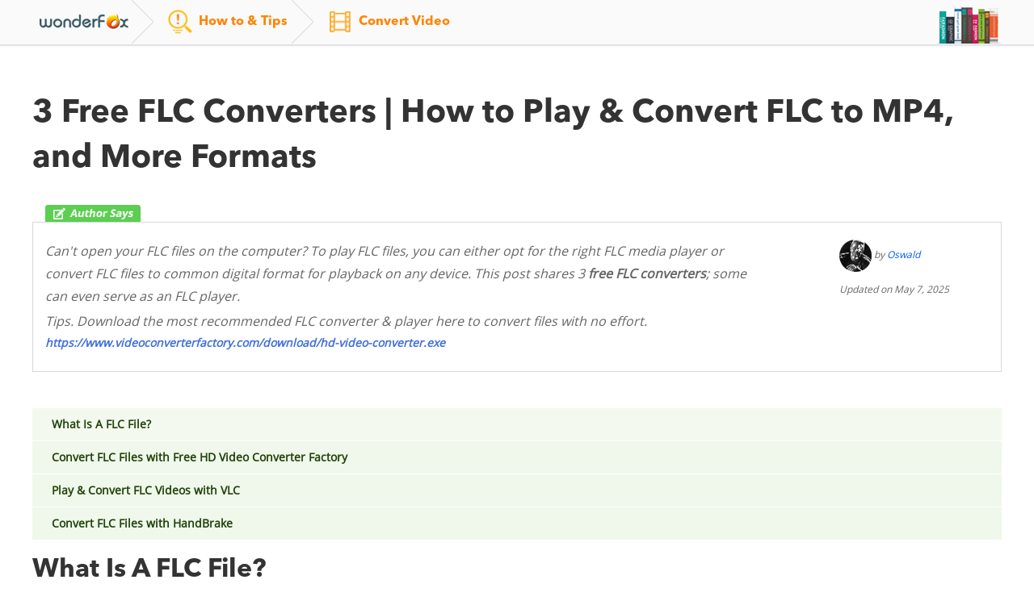

--- FILE ---
content_type: text/html
request_url: https://www.videoconverterfactory.com/tips/flc-converter.html
body_size: 7225
content:
<!DOCTYPE html>
<html lang="en">
<head>
<meta http-equiv="Content-Type" content="text/html; charset=utf-8" />
<meta name="viewport" content="width=device-width, initial-scale=1">
<title>3 Free FLC Converters | How to Play & Convert FLC to MP4, and More Formats</title>
<meta name="description" content="Find FLC video files unplayable on your device? Worry no more, this page will introduce you a good FLC file player and two free FLC converters for proper FLC video playback."/>
<link rel="canonical" href="https://www.videoconverterfactory.com/tips/flc-converter.html">
<link rel="alternate" href="https://www.videoconverterfactory.com/tips/flc-converter.html" hreflang="en" />
<link rel="alternate" href="https://www.videoconverterfactory.com/tips/flc-converter.html" hreflang="x-default" />
<link rel="preload" href="/fonts/OpenSans-Regular.ttf" as="font" type="font/ttf" crossorigin>
<link rel="preload" href="/fonts/AvenirNextLTPro-Bold.otf" as="font" type="font/otf" crossorigin>
<link rel="stylesheet" media="print" onload="this.onload=null;this.removeAttribute('media');" href="../css4/reset.css">
<link rel="stylesheet" media="print" onload="this.onload=null;this.removeAttribute('media');" href="../css3/roll.css">
<link rel="preload stylesheet" type="text/css" as="style" href="../css4/bootstrap.min.css"/>
<link rel="preload stylesheet" type="text/css" as="style" href="../css4/article.css"/>
<style>
		@media screen and (min-width: 330px) {.mobile2 { display: block; }.pc2 { display: none; } 
		.dlban12 { margin:0 auto; width:100%; background:#DFEADA; padding:20px 0px 30px 0px;}.dlban12-que { padding:0px 20px; color:#000; font-size:20px; line-height:36px;}.dlban12-tit { padding:0px 20px; color:#000; font-size:24px; line-height:40px; font-weight:bold; padding-bottom:10px;}.dlban12-l { float:none; width:auto; padding:0px 20px 20px 20px;}.dlban12-r { float:none; width:auto; padding-bottom:20px;}.dlban12-l li { margin-left:20px; padding:5px 0px; font-size:15px; line-height:28px; color:#444;}.dlban-tit2 { padding:0px 20px 20px 20px; font-size:18px; line-height:34px; color:#000;}.dlban12-bunbg { margin:0 auto; width:330px; padding:0px 0px 0px 0px; background:#none;}.dlban12-bunbg a { text-decoration:none;}.dlban12-down { float:none; margin-bottom:15px; width:100%; height:70px; background:#38E98F; color:#0B2F48; font-size:22px; line-height:70px; font-weight:bold; margin-right:40px;}.dlban12-down:hover { background:#F8C12C;}.dlban12-down img { float:left; margin:26px 25px 0px 65px;}.dlban12-more { float:left; width:100%; height:70px; background:#65CEFF; color:#0B2F48; font-size:22px; line-height:70px; font-weight:bold;}.dlban12-more:hover { background:#F8C12C;}.dlban12-more img { float:left; margin:26px 25px 0px 65px;}.dlban12-note { width:100%; text-align:center; color:#333; font-size:12px; line-height:20px; padding-top:15px;}.dlban12-review { margin:0 auto; width:92%; padding-top:30px;}.dlban12-review-tit { width:100%; font-size:18px; line-height:34px; padding-bottom:20px; color:#000;}.dlban12-review-logo { width:100%; height:auto; background:#none; border:0px solid #D7DBDE;}.dlban12-review-logoi { float:left; width:49%; height:95px; padding-top:25px; text-align:center; border:1px solid #D7DBDE; background:#fff; cursor:pointer;}.dlban12-review-logoi2 { float:left; width:49%; height:95px; padding-top:25px; text-align:center; border:1px solid #D7DBDE; background:#fff; cursor:pointer;}.dlban12-boxl { float:none; width:100%; text-align:center; padding:20px 0px 0px 0px;}.dlban12-boxr { float:none; margin:0 auto; width:92%; padding:20px 0px 20px 0px; color:#444;}.dlban12-boxrt { width:100%; font-size:18px; line-height:32px; padding-bottom:20px;}.dlban12-boxrb { width:100%;}.dlban12-boxrb li { margin-left:40px; padding:5px 0px; font-size:16px; line-height:30px; }.dlban12-ytb { margin:0 auto; width:100%; padding-bottom:20px;}.dlban12-ytb-tit { padding:0px 20px; color:#000; font-size:22px; line-height:40px; padding-bottom:20px;}.dlban12-ytb-txt { padding:0px 20px; padding-bottom:40px;}.dlban12-ytb-txt li { margin-left:40px; padding:5px 0px; font-size:16px; line-height:30px; }
		}
		@media screen and (min-width:990px) {.pc2 { display: block;} .mobile2 { display: none; } 
		.dlban12 { margin:0 auto; width:1200px; background:#DFEADA; padding:60px 0px 60px 0px;}.dlban12-que { padding:0px 80px; color:#000; font-size:24px; line-height:50px;}.dlban12-tit { padding:0px 80px; color:#000; font-size:38px; line-height:54px; font-weight:bold; padding-bottom:40px;}.dlban12-l { float:left; width:700px; padding:0px 100px 60px 80px;}.dlban12-r { float:left; width:500px; padding-bottom:60px;}.dlban12-l li { margin-left:40px; padding:5px 0px; font-size:16px; line-height:30px; color:#444;}.dlban-tit2 { padding:0px 50px 20px 50px; font-size:22px; line-height:40px; color:#000;}.dlban12-bunbg { margin:0 auto; width:1100px; padding:30px 50px 15px 50px; background:#244054;}.dlban12-bunbg a { text-decoration:none;}.dlban12-down { float:left; margin-bottom:0; width:560px; height:70px; background:#38E98F; color:#0B2F48; font-size:22px; line-height:70px; font-weight:bold; margin-right:40px;}.dlban12-down:hover { background:#F8C12C;}.dlban12-down img { float:left; margin:24px 30px 0px 160px;}.dlban12-more { float:left; width:400px; height:70px; background:#65CEFF; color:#0B2F48; font-size:22px; line-height:70px; font-weight:bold;}.dlban12-more:hover { background:#F8C12C;}.dlban12-more img { float:left; margin:26px 25px 0px 115px;}.dlban12-note { width:560px; text-align:center; color:#BEC6CC; font-size:12px; line-height:20px; padding-top:15px;}.dlban12-review { margin:0 auto; width:1000px; padding-top:40px;}.dlban12-review-tit { width:100%; font-size:22px; line-height:40px; padding-bottom:20px; color:#000;}.dlban12-review-logo { width:998px; height:120px; background:#fff; border:1px solid #D7DBDE;}.dlban12-review-logoi { float:left; width:199px; height:120px; padding-top:25px; text-align:center; border:none; border-right:1px solid #D7DBDE; background:#none; cursor:pointer;}.dlban12-review-logoi2 { float:left; width:195px; height:120px; padding-top:25px; text-align:center; border:none; background:#none; cursor:pointer;}.dlban12-boxl { float:left; width:500px; text-align:center; padding:15px 0px 60px 0px;}.dlban12-boxr { float:left; width:650px; padding:30px 50px 60px 0px; color:#444;}.dlban12-boxrt { width:100%; font-size:18px; line-height:32px; padding-bottom:20px;}.dlban12-boxrb { width:100%;}.dlban12-boxrb li { margin-left:40px; padding:5px 0px; font-size:16px; line-height:30px; }.dlban-boxl { float:left; width:400px; text-align:center; padding:15px 0px 50px 0px;}.dlban-boxr { float:left; width:550px; padding:30px 50px 50px 0px; color:#444;}.dlban-boxrt { width:100%; font-size:18px; line-height:32px; padding-bottom:20px;}.dlban-boxrb { width:100%;}.dlban-boxrb li { margin-left:40px; padding:5px 0px; font-size:16px; line-height:30px; }.dlban12-ytb { margin:0 auto; width:700px; padding-bottom:50px;}.dlban12-ytb-tit { padding:0px 50px; color:#000; font-size:32px; line-height:50px; padding-bottom:30px;}.dlban12-ytb-txt { padding:0px 50px; padding-bottom:40px;}.dlban12-ytb-txt li { margin-left:60px; padding:5px 0px; font-size:16px; line-height:30px; }
		}
	</style>
<script async src="../css4/js/jquery.js"></script>
<script defer src="../css4/js/article.js"></script>
    <!-- Facebook Open Graph Tags -->
    <meta property="og:url" content="https://www.videoconverterfactory.com/tips/flc-converter.html" />
    <meta property="og:type" content="article" />
    <meta property="og:title" content="3 Free FLC Converters | How to Play & Convert FLC to MP4, and More Formats" />
    <meta property="og:description" content="Find FLC video files unplayable on your device? Worry no more, this page will introduce you a good FLC file player and two free FLC converters for proper FLC video playback." />
    <meta property="og:image" content="https://www.videoconverterfactory.com/tips/imgs-self/flc-converter/flc-converter-02.jpg" />
    <!-- Twitter Cards -->
    <meta name="twitter:card" content="summary_large_image">
    <meta name="twitter:site" content="@wonderfoxsoft">
    <meta name="twitter:title" content="3 Free FLC Converters | How to Play & Convert FLC to MP4, and More Formats">
    <meta name="twitter:description" content="Find FLC video files unplayable on your device? Worry no more, this page will introduce you a good FLC file player and two free FLC converters for proper FLC video playback.">
    <meta name="twitter:image" content="https://www.videoconverterfactory.com/tips/imgs-self/flc-converter/flc-converter-02.jpg">
</head>
<body>
	<!-- pc fixed top -->
	<div class="pc-fixed">
		<div class="download"><a href="https://us.videoconverterfactory.com/download/hd-video-converter.exe" onClick="_gaq.push(['_trackPageview', '/dl/tips/flc-converter.html/desktop/TopFixed']);"><img src="img-autofit/downtopicon.png"/><span>Free Download</span></a></div>
		<div class="txt">Convert FLC to MP4, AVI, WMV, MOV, etc with Ease</div>
		<div class="author"><img src="imgs-self/avatar/oswald-fix.png" alt="Author" /><span>Recommended by the author</span></div>
	</div>
	<!-- mobile fixed top -->
	<div class="mobile-fixed">
		<a href="/free-hd-video-converter/mobile-checking.html" onClick="_gaq.push(['_trackPageview', '/dl/tips/flc-converter.html/mobile/TopFixed']);"><img src="img-autofit/tf-mobile-hdfree.jpg" alt="Free Download" width="450" height="114"/></a>
		<a class="close" href="javascript:void(0)">X</a>	</div>
	<div class="header-wrapper">
		<div class="header container">
			<div class="logo">
				<a href="http://www.videoconverterfactory.com/"><img src="img-autofit/logo.png" alt="WonderFox Logo" width="123" height="54" title="WonderFox - the Fastest DVD Ripper and HD Video Converter"/></a>
			</div>
			<div class="header-tit">
				<h2><img src="img-autofit/header-tit1.png" alt="Software" width="31" height="32"/>How to &amp; Tips</h2>
				<p><img src="img-autofit/header-tit2-video.png" alt="Video Formats" width="31" height="31"/>Convert Video</p>
			</div>
			<div class="header-r"><img src="img-autofit/header-r.png" alt="Resources" width="81" height="50"/></div>
		</div>
	</div>
	<!-- author-says -->
	<div class="auther-says container">
		<h1>3 Free FLC Converters | How to Play & Convert FLC to MP4, and More Formats</h1>
		<div class="content row">
			<div class="auther-r col-xs-12 col-sm-4 col-md-2">
				<p><img src="imgs-self/avatar/oswald.png" alt="Author" width="40" height="40" /> by <a href="mailto:support@videoconverterfactory.com" target="_blank">Oswald</a></p>
				<p>Updated on May 7, 2025</p>
			</div>
			<div class="auther-l col-xs-12 col-sm-8 col-md-9">
				<div class="txt">
					<p>Can't open your FLC files on the computer? To play FLC files, you can either opt for the right FLC media player or convert FLC files to common digital format for playback on any device. This post shares 3 <strong>free FLC converters</strong>; some can even serve as an FLC player.</p>
					<p>Tips. Download the most recommended FLC converter & player here to convert files with no effort.</p>
			  </div>
				<div class="download">
					<!-- pc -->
					<a class="pc" href="https://us.videoconverterfactory.com/download/hd-video-converter.exe" onClick="_gaq.push(['_trackPageview', '/dl/tips/flc-converter.html/desktop/Author']);"><strong>https://www.videoconverterfactory.com/download/hd-video-converter.exe</strong></a>
					<!-- mobile -->
					<a class="mobile" href="/free-hd-video-converter/mobile-checking.html" onClick="_gaq.push(['_trackPageview', '/dl/tips/flc-converter.html/mobile/Author']);"><strong>hd-video-converter.exe</strong></a>
				</div>
			</div>
		</div>
	</div><br>
<div class="pagenav container ul">
        <div class="pagenav-1"><a href="#part1"><ul><li>What Is A FLC File?</li></ul></a></div>
        <div class="pagenav-2"><a href="#part2"><ul><li>Convert FLC Files with Free HD Video Converter Factory</li></ul></a></div>
        <div class="pagenav-2"><a href="#part3"><ul><li>Play & Convert FLC Videos with VLC</li></ul></a></div>
        <div class="pagenav-2"><a href="#part4"><ul><li>Convert FLC Files with HandBrake</li></ul></a></div>
</div><a name="part1"></a>
	<div class="text-wrapper container text01" style="margin-top:15px;">
		<div class="tit">
			<h2>What Is A FLC File?</h2>
		</div>
		<div class="text text-box03">
			<div class="txt">
				<p>FLC is FLIC Animation format used by Autodesk in its 2D and 3D animation software, similar to animated GIF. FLI is the original animation file format with 320x200 resolution, and FLC video format is the successor to FLI. Anyway, in most scenarios, it's an unpopular format that cannot be recognized by most players and mobile devices. So, in the following article you will learn about three free FLC converters that convert FLC to common playback formats like MP4, AVI, WMV, MOV, etc. </p>
			</div>
		</div>
	</div>
	<div class="banner-wrapper container">
		<div class="img"><img src="imgs-self/flc-converter/flc-converter-01.jpg" alt="Best free FLC converter" width="400" height="230" /></div>
		<div class="banner-l">
			<div class="txt">
				<p class="tit">The Best Free FLC Converter for Windows</p>
				<p>· Convert FLC to make it playable on any device</p>
				<p>· Fast convert FLC videos without quality loss  </p>
				<p>· No plugin, no third-party offer, no foisted toolbar</p>
			</div>
			<div class="download">
				<a class="pc" href="https://us.videoconverterfactory.com/download/hd-video-converter.exe" onClick="_gaq.push(['_trackPageview', '/dl/tips/flc-converter.html/desktop/Banner']);"><img src="img-autofit/download1.png" alt="Free Download" width="410" height="70"/></a>
				<a class="mobile" href="/free-hd-video-converter/mobile-checking.html" onClick="_gaq.push(['_trackPageview', '/dl/tips/flc-converter.html/mobile/Banner']);"><img src="img-autofit/mobile-download1.png" alt="Free Download" width="306" height="70"/></a>
			</div>
		</div>
	</div><a name="part2"></a>
	<div class="text-wrapper container text02">
		<div class="tit">
			<h2>Solution 1. Convert FLC Files with Free HD Video Converter Factory</h2>
		</div>
		<div class="text">
			<div class="txt">
				<p><a href="/free-hd-video-converter/"><strong>Free HD Video Converter Factory</strong></a> is  one of the <a href="/tips/top-5-free-video-converters.html">best free video converter programs</a> that supports almost any input  video format including FLC, and 500+ output formats and devices. It can fast  convert FLC files to device-friendly formats like MP4, MKV, MOV, WMV, AVI  without quality loss.</p>
				<p>Now, <a class="pc" href="https://us.videoconverterfactory.com/download/hd-video-converter.exe" onClick="_gaq.push(['_trackPageview', '/dl/tips/flc-converter.html/desktop/Txt-1']);"><span style="font-size:24px;"><strong>free download</strong></span></a><a class="mobile" href="/free-hd-video-converter/mobile-checking.html" onClick="_gaq.push(['_trackPageview', '/dl/tips/flc-converter.html/mobile/Txt-1']);"><span style="font-size:24px;"><strong>free download</strong></span></a> this handy FLC file converter and get started.</p>
		  </div>
		</div>
	</div>
	<!--Banner 2 START-->
	<div class="dlban12" style="margin-top:60px;">
		<div class="dlban12-tit">Not Just a Free FLC File Converter</div>
		<div class="dlban12-boxl">
			<img src="../imagsnew/box-downban-hdfree.png" alt="Free HD Video Converter Factory" width="251" height="330">
		</div>
		<div class="dlban12-boxr">
			<div class="dlban12-boxrb">
				<ul style="margin:0; padding:0">
				<li>1. Convert FLC to MP4 and 500+ predefined presets.</li>
				<li>2. Trim, split, merge, crop, rotate, flip, watermark video.</li>
				<li>3. Save video/song from YouTube, Vimeo, Bandcamp & 500+ websites.</li>
				<li>4. Remove audio & subtitle tracks from video with ease.</li>
				<li>5. Add closed captions/soft subs or hardcode subtitles to video.</li>
				<li>6. Make unique ringtones for Android and iPhone as you wish.</li>
				<li>7. Modify video/audio parameters in an intuitive and handy way.</li>
				<li>8. Free, clean, safe, efficient & easy to use!</li>
				</ul>
			</div>
		</div>
		<div class="clear"></div>
		<div class="dlban12-bunbg">
			<a href="https://us.videoconverterfactory.com/download/hd-video-converter.exe" class="pc2" onClick="_gaq.push(['_trackPageview', '/dl/tips/flc-converter.html/desktop/Banner-2']);">
				<div class="dlban12-down">
					<img src="../imagsnew/down-icon.png" alt="Download" width="22" height="23">
					Free Download
				</div>
			</a>
			<a href="/free-hd-video-converter/mobile-checking.html" class="mobile2" onClick="_gaq.push(['_trackPageview', '/dl/tips/flc-converter.html/mobile/Banner-2']);">
				<div class="dlban12-down">
					<img src="../imagsnew/down-icon.png" alt="Download" width="22" height="23">
					Free Download
				</div>
			</a>
			<a href="/free-hd-video-converter/" onClick="_gaq.push(['_trackPageview', '/dl/tips/flc-converter.html/desktop/Banner-2-More']);">
				<div class="dlban12-more">
					<img src="../imagsnew/more-icon.png" alt="Product Page" width="19" height="19">
					Product Page
				</div>
			</a>
			<div class="clear"></div>
			<div class="dlban12-note">
				Compatible with <img src="../imagsnew/win.png" alt="Windows 11, 10, 8, 7" width="20" height="16"> Windows, 100% Clean!	
			</div>
		</div>
	</div>
	<!--Banner 2 END-->
	<div class="tutorial-wrapper tutorial02">
		<div class="container">
			<h2>How to Convert FLC Files with Free HD Video Converter Factory</h2>
			<div class="tutorial">
				<div class="media">
					<div class="media-right">
						<img src="imgs-self/flc-converter/flc-converter-02.jpg" alt="Import FLC files" width="500" height="291" />					</div>
					<div class="media-body">
					<p>Before start, please <a class="pc" href="https://us.videoconverterfactory.com/download/hd-video-converter.exe" onClick="_gaq.push(['_trackPageview', '/dl/tips/flc-converter.html/desktop/Txt-2']);">free download</a><a class="mobile" href="/free-hd-video-converter/mobile-checking.html" onClick="_gaq.push(['_trackPageview', '/dl/tips/flc-converter.html/mobile/Txt-2']);">free download</a> the FLC converter program for preparation.</p>
					<h3>Step 1. Import FLC Files into the FLC Video Converter </h3>
					<p>Launch Free HD Video Converter Factory. Go to <strong>Converter</strong>. Open up with the folder with the FLC files, select the ones you intend to convert and drag and drop them into the program. Then define the destination path via the <strong>triangle</strong> button at the buttom or you can input a local output path in the box in front of this button. </p>
					</div>
				</div>
				<div class="media">
					<div class="media-right">
						<img src="imgs-self/flc-converter/flc-converter-03.jpg" alt="Convert FLC files" width="500" height="291" />					</div>
					<div class="media-body">
					<h3>Step 2. Convert FLC Files</h3>
					<p>Click on the output format section on the right side of the main workplace and you will find 500+ output formats and devices provided. You can convert FLC to MP4 for the best compatibility, or to MOV for QuickTime playback, etc. Go to the &quot;<strong>Video</strong>&quot; tab and choose the preferred video format by clicking the corresponding format icon. At last, hit &quot;<strong>Run</strong>&quot; from the main workplace to start the conversion.</p>
					</div>
				</div>
			</div>
		</div>
	</div><a name="part3"></a>
	<div class="text-wrapper container text03">
		<div class="tit">
			<h2>Solution 2. Play and Convert FLC Videos with VLC Media Player</h2>
		</div>
		<div class="text text-box03">
			<div class="txt">
				<p>The  well-known VLC media player is not only a comprehensive video player that  supports almost all video file types with its built-in <a href="/tips/vlc-codecs.html">codec pack</a>, so versatile is this program  that it also allows users to rip  DVD, <a href="/tips/vlc-converter.html">convert  video format</a>, and more.  So, you can directly play FLC videos using VLC and convert FLC videos to  popular video formats in the meantime, let's check it out below.</p>
				<p>(But it doesn't seem to work on all FLC files, some sample files failed during the test, have a try on your files and see if it does the trick.)</p>
		  </div>
		</div>
		<div class="text text-box01">
			<div class="img"><img src="imgs-self/flc-converter/flc-converter-04.jpg" alt="Convert FLC files using VLC" width="450" height="161" /><span>Convert FLC files using VLC</span></div>
			<div class="txt">
				<p>1. Download from <span style="color:#000; background:#CBFFFD;">https://www.videolan.org/vlc/index.html</span> and install VLC if you haven't had it on your PC already.</p>
				<p>2. How to play FLC files - Launch VLC, you can play FLC files by dragging and dropping one to the center of the program, on which most FLC files are directly playable. If not, let's convert FLC files using VLC.</p>
				<p>3. Go to menu bar > Media > Convert/Save (or use hotkey &quot;Ctrl + R&quot;)</p>
			</div>
		</div>
		<div class="text text-box01">
			<div class="img"><img src="imgs-self/flc-converter/flc-converter-05.jpg" alt="Import FLC into VLC" width="450" height="295" /><span>Import FLC into VLC</span></div>
			<div class="txt">
				<p>4. Press the &quot;Add&quot; button to add the FLC files you tend to convert. If you can't see FLC files from the pop-up window, alter the file type displayed from the drop-down list in the lower right corner and select &quot;All Files&quot;. Click the Convert/Save button below.</p>
			</div>
		</div>
		<div class="text text-box01">
			<div class="img"><img src="imgs-self/flc-converter/flc-converter-06.jpg" alt="Select output video and audio codecs" width="450" height="174" /><span>Select output video and audio codecs</span></div>
			<div class="txt">
				<p>5. In the new window, customize the video & audio codecs for your outputs. H.264 video + MP3 audio (MP4) is the recommended choice here, for the sake of good compatibility. Then click &quot;Start&quot; to start the conversion.</p>
				<p><strong>Also Read:</strong> <a href="/tips/vlc-batch-convert.html">VLC Batch Convert Files</a></p>
			</div>
		</div>
	</div><a name="part4"></a>
	<div class="text-wrapper container text03">
		<div class="tit">
			<h2>Solution 3. Convert FLC Videos with HandBrake</h2>
		</div>
		<div class="text text-box03">
			<div class="txt">
				<p>As a free and open-source video transcoder,  speaking of converting video format only, HandBrake doesn't really have many  defects other than fairly finite output format. It's also a reliable FLC  converter, if the three output choices: FLC to AVI, MP4 and MKV are good  enough for you. </p>
	  	  </div>
		</div>
		<div class="text text-box01">
			<div class="img"><img src="imgs-self/flc-converter/flc-converter-07.jpg" alt="Convert FLC files using HandBrake" width="450" height="310"  /><span>Convert FLC files using HandBrake</span></div>
			<div class="txt">
				<p>1. Download and install HandBrake. Given the <a href="/tips/handbrake-avi.html">HandBrake  AVI</a> issue for 0.9.3 version and later, get the previous version here: <span style="color:#000; background:#CBFFFD;">https://handbrake.fr/</span></p>
				<p>2. Launch HandBrake, choose &quot;File&quot; to load the target FLC files into the program.</p>
				<p>3. Click preset on the right side, a list of ready-made output format profile will show up. </p>
				<p>4. Check the detailed codec and container format information on each option with mouse-over, click to choose the desired one.</p>
				<p>5. Define the destination path at &quot;Save As&quot; box underneath.</p>
				<p>6. Click the green &quot;Start Encode&quot; button above to start the conversion.</p>
		  	</div>
		</div>
	</div>
	<div class="last-wrapper container last02">
		<div class="txt">
			<p class="tit">At last...</p>
			<p>Of course, if VLC fails on your FLC video conversion and HandBrake is too hard to handle for a beginner like you, you can always turn to Free HD Video Converter Factory. It's really trustworthy. Again, it's free and practical! So don't hesitate to download it and convert your FLC files now!</p>
		</div>
		<div class="download">
			<!-- pc -->
			<a class="pc" href="https://us.videoconverterfactory.com/download/hd-video-converter.exe" onClick="_gaq.push(['_trackPageview', '/dl/tips/flc-converter.html/desktop/MainButton-2']);"><img src="img-autofit/download2.png" alt="Free Download" width="683" height="70"/></a>
			<!-- mobile -->
			<a class="mobile" href="/free-hd-video-converter/mobile-checking.html" onClick="_gaq.push(['_trackPageview', '/dl/tips/flc-converter.html/mobile/MainButton-2']);"><img src="img-autofit/mobile-download1.png" alt="Free Download" width="306" height="70"/></a>
		</div>
	</div>
	<div class="recommend-download container reco01">
		<p class="tit">Upgrade to Pro Version to Convert FLC Videos to MP4 in Batches</p>
		<div class="reco">
			<div class="img"><img src="img-autofit/single-hd-pro-free.jpg" alt="How to Convert FLC Videos to MP4 in Batch" width="431" height="233" /></div>
			<div class="reco-r">
				<div class="txt">
					<p><b>WonderFox HD Video Converter Factory Pro</b></p>
					<p>Convert FLC files to MP4 in batches with hardware acceleration.</p>
					<p>Support 500+ video formats and devices including MP4/AVI/MKV/iPhone/Samsung/Huawei, etc.</p>
					<p>Download video from 1000+ mainstream video-sharing sites like YouTube, Dailymotion, Facebook and more for offline playback.</p>
					<p>Record streaming content or capture desktop activities with sound.</p>
					<p>Create a unique GIF from video or image sequences.</p>
					<p>Simple editing tool, ringtone maker, subtitle extractor and more...</p>
				</div>
				<div class="download">
					<!-- pc -->
					<a class="pc" href="https://us.videoconverterfactory.com/download/hd-video-converter-pro.exe" onClick="_gaq.push(['_trackPageview', '/dl/tips/flc-converter.html/desktop/Recommended-hdpro']);"><img src="img-autofit/download4.png" alt="Free download WonderFox HD Video Converter Factory Pro" width="529" height="70"/></a>
					<!-- mobile -->
					<a class="mobile" href="/hd-video-converter/mobile-checking.html" onClick="_gaq.push(['_trackPageview', '/dl/tips/flc-converter.html/mobile/Recommended-hdpro']);"><img src="img-autofit/download5.png" alt="Free download WonderFox HD Video Converter Factory Pro" width="291" height="70"/></a>				</div>
			</div>
		</div>
	</div>
	<div class="article-wrapper container">
		<p class="tit">More Related Articles</p>
		<div class="arti-l">
			<a href="/tips/gifv-to-gif.html">What's GIFV and How to Convert GIFV to GIF</a>
			<a href="/tips/crop-gif.html">Best GIF Croppers – How Can I Crop GIFs in A Fast and Simple Way</a>
			<a href="/tips/convert-mkv-to-mp4-video-format.html">How to Convert MKV to MP4 with Best Output Quality</a>
		</div>
		<div class="arti-r">
			<a href="/tips/mp4-to-gif-converter.html">Video to GIF - Top 3 Best MP4 to GIF Converters to Convert Video to GIF</a>
			<a href="/tips/amr-converter.html">How to Convert Video & Audio to AMR with AMR Converter?</a>
			<a href="/tips/amv-converter.html"> The Best AMV Converter for PC Windows</a>
		</div>
	</div>
	<div class="footer-wrapper">
		<div class="f-link container">
			<a href="/tips/">Tips Center</a> | <a href="/tips/rip-dvd.html">Rip DVD</a> | <a href="/tips/convert-video.html">Convert Video</a> | <a href="/tips/convert-apple-video.html">Video and Device</a> | <a href="/tips/youtube-flv.html">Download YouTube</a> | <a href="/about.html">About</a> | <a href="/contact.html">Contact</a> | <a href="/affiliate.html">Affiliate</a> | <a href="/privacy.html">Privacy</a> | <a href="/news/">News</a>
		</div>
		<div class="copyright container">
			<p>Copyright © 2009-2026 WonderFox Soft, Inc.All Rights Reserved</p>
		</div>
	</div>

<!-- Google tag (gtag.js) --> <script async src="https://www.googletagmanager.com/gtag/js?id=G-E3PQE5T9N3"></script> <script>  window.dataLayer = window.dataLayer || [];  function gtag(){dataLayer.push(arguments);}  gtag('js', new Date());  gtag('config', 'G-E3PQE5T9N3'); </script>

<script type="text/javascript">
(function() {
    var $backToTopTxt = "", $backToTopEle = $('<div class="backToTop"></div>').appendTo($("body"))
        .text($backToTopTxt).attr("title", $backToTopTxt).click(function() {
            $("html, body").animate({ scrollTop: 0 }, 120);
    }), $backToTopFun = function() {
        var st = $(document).scrollTop(), winh = $(window).height();
        (st > 0)? $backToTopEle.show(): $backToTopEle.hide();
        if (!window.XMLHttpRequest) {
            $backToTopEle.css("top", st + winh - 166);
        }
    };
    $(window).bind("scroll", $backToTopFun);
    $(function() { $backToTopFun(); });
})();
</script>

</body>
</html>

--- FILE ---
content_type: text/css
request_url: https://www.videoconverterfactory.com/css3/roll.css
body_size: 347
content:
/* CSS Document */
.hdscrjs{background:#000; margin:0 auto; position:relative; width:220px; height:100px; border: 15px solid #000; font:16px/22px "Open Sans", "Lucida Grande", "Lucida Sans Unicode", "Arial"; color:#FFFFFF;}
.hdscrjs li{position:absolute; top:0; left:0; display:none;}
.hdscrjs span{position:absolute; left:47%; top:45%;}
.hdscrjs .left,.hdscrjs .right{position:absolute; top:0; z-index:11;}
.hdscrjs .left{cursor:url(../free-hd-video-converter/img-rollscrs/cur-left.png), auto; left:0;}
.hdscrjs .right{right:0; cursor:url(../free-hd-video-converter/img-rollscrs/cur-right.png), auto;}
.hdscrjsbottom{height:0px; background:#000; margin:0 auto; overflow:hidden; line-height:50px; padding: 0 15px;}


.backToTop {
 display: none;
 width:40px;
 height:40px;
 line-height: 1.2;
 padding: 5px 0;
 background-color: #000;
 color: #fff;
 font-size: 12px;
 text-align: center;
 position: fixed;
 _position: absolute;
 right: 10px;
 bottom: 100px;
 _bottom: "auto";
 cursor: pointer;
 opacity: .6;
 filter: Alpha(opacity=60);
 background:url(../free-hd-video-converter/imgs-2016/backtotop.gif) center no-repeat;
 z-index:10000;
}

--- FILE ---
content_type: text/javascript
request_url: https://www.videoconverterfactory.com/css4/js/article.js
body_size: 11
content:
$(function(){
	
	var hideState = false;
 	$(window).scroll(function(){
 		if ($(window).width() > 992) {
 			if ($(window).scrollTop() > 600) {
	 			$('.pc-fixed').fadeIn();
	 		} else {
	 			$('.pc-fixed').hide();
	 		}
 		} else {
 			if ($(window).scrollTop() > 54 && !hideState) {
	 			$('.mobile-fixed').fadeIn();
	 		} else {
	 			$('.mobile-fixed').hide();
	 		}
 		}
 	});
 	
 	$('.mobile-fixed .close').click(function() {
 		$('.mobile-fixed').hide();
 		hideState = true;
 	});
	
});
